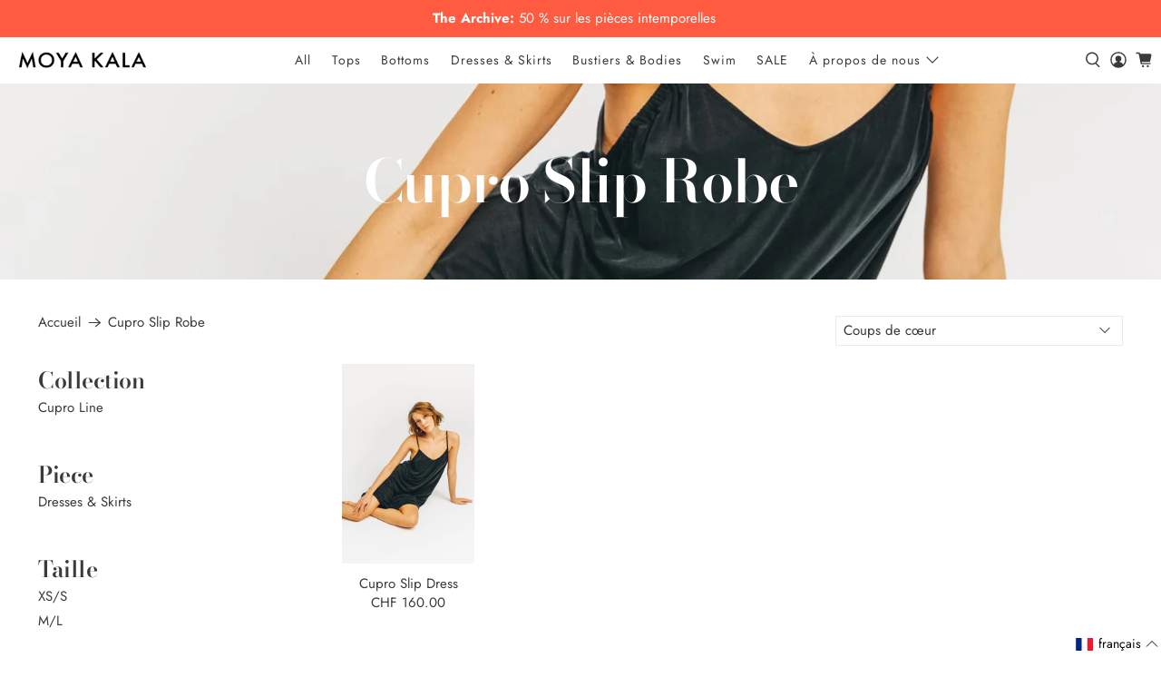

--- FILE ---
content_type: application/javascript; charset=utf-8
request_url: https://cs.iubenda.com/cookie-solution/confs/js/21992469.js
body_size: -100
content:
_iub.csRC = { consApiKey: 'hnU8S86cCJOBG29yjsocElGdXUU23Ste', consentDatabasePublicKey: 'YyGGfAeYPCNCK0K9TeLT0zh9SMWju9mU', publicId: '540b587d-4879-4a2a-a8e9-6cbed6cf6c87', floatingGroup: false };
_iub.csEnabled = true;
_iub.csPurposes = [4,2,1,5];
_iub.cpUpd = 1730896023;
_iub.csFeatures = {"geolocation_setting":false,"cookie_solution_white_labeling":1,"rejection_recovery":false,"full_customization":true,"multiple_languages":"de","mobile_app_integration":false};
_iub.csT = null;
_iub.googleConsentModeV2 = true;
_iub.totalNumberOfProviders = 10;
